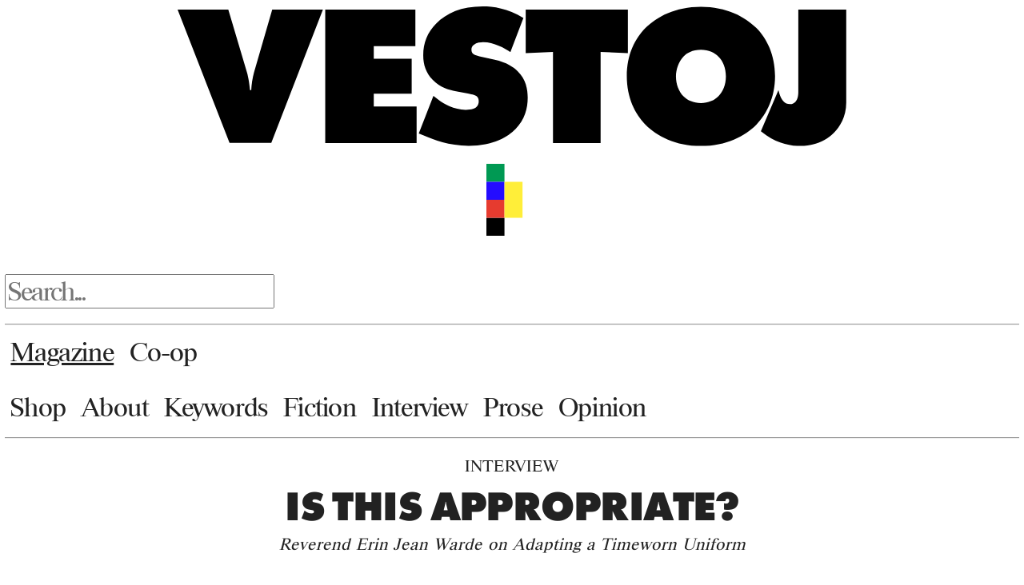

--- FILE ---
content_type: text/html; charset=UTF-8
request_url: https://vestoj.com/is-this-appropriate/
body_size: 17449
content:
<!DOCTYPE html>
<!--[if IE 7]>
<html class="ie ie7" lang="en-GB">
<![endif]-->
<!--[if IE 8]>
<html class="ie ie8" lang="en-GB">
<![endif]-->
<!--[if !(IE 7) & !(IE 8)]><!-->
<html lang="en-GB">
<!--<![endif]-->
<head>
	<meta charset="UTF-8">
	<meta name="viewport" content="width=device-width">
	<title>IS THIS APPROPRIATE? | Vestoj</title>
	<link rel="stylesheet" href="https://use.typekit.net/aso1nqk.css">
	<link rel="preconnect" href="https://fonts.googleapis.com">
	<link rel="preconnect" href="https://fonts.gstatic.com" crossorigin="">
	<link rel="stylesheet" type="text/css" href="https://vvy.f3e.myftpupload.com/wp-content/themes/new-vestoj-theme/MyFontsWebfontsKit.css">
	<link href="https://fonts.googleapis.com/css2?family=Cardo&amp;display=swap" rel="stylesheet">
	<link rel="profile" href="http://gmpg.org/xfn/11">
	<link rel="pingback" href="https://vestoj.com/xmlrpc.php">
	<link rel="shortcut icon" href="https://vestoj.com/wp-content/themes/new-vestoj-theme/favicon.ico?v=1" />
	<link rel="stylesheet" href="https://use.typekit.net/aso1nqk.css" />
	<!--[if lt IE 9]>
	<script src="https://vestoj.com/wp-content/themes/new-vestoj-theme/js/html5.js"></script>
	<![endif]-->
	<meta name='robots' content='noindex, nofollow' />
	<style>img:is([sizes="auto" i], [sizes^="auto," i]) { contain-intrinsic-size: 3000px 1500px }</style>
	<link rel="alternate" type="application/rss+xml" title="Vestoj &raquo; Feed" href="https://vestoj.com/feed/" />
<link rel="alternate" type="application/rss+xml" title="Vestoj &raquo; Comments Feed" href="https://vestoj.com/comments/feed/" />
<script type="text/javascript">
/* <![CDATA[ */
window._wpemojiSettings = {"baseUrl":"https:\/\/s.w.org\/images\/core\/emoji\/16.0.1\/72x72\/","ext":".png","svgUrl":"https:\/\/s.w.org\/images\/core\/emoji\/16.0.1\/svg\/","svgExt":".svg","source":{"concatemoji":"https:\/\/vestoj.com\/wp-includes\/js\/wp-emoji-release.min.js?ver=6.8.3"}};
/*! This file is auto-generated */
!function(s,n){var o,i,e;function c(e){try{var t={supportTests:e,timestamp:(new Date).valueOf()};sessionStorage.setItem(o,JSON.stringify(t))}catch(e){}}function p(e,t,n){e.clearRect(0,0,e.canvas.width,e.canvas.height),e.fillText(t,0,0);var t=new Uint32Array(e.getImageData(0,0,e.canvas.width,e.canvas.height).data),a=(e.clearRect(0,0,e.canvas.width,e.canvas.height),e.fillText(n,0,0),new Uint32Array(e.getImageData(0,0,e.canvas.width,e.canvas.height).data));return t.every(function(e,t){return e===a[t]})}function u(e,t){e.clearRect(0,0,e.canvas.width,e.canvas.height),e.fillText(t,0,0);for(var n=e.getImageData(16,16,1,1),a=0;a<n.data.length;a++)if(0!==n.data[a])return!1;return!0}function f(e,t,n,a){switch(t){case"flag":return n(e,"\ud83c\udff3\ufe0f\u200d\u26a7\ufe0f","\ud83c\udff3\ufe0f\u200b\u26a7\ufe0f")?!1:!n(e,"\ud83c\udde8\ud83c\uddf6","\ud83c\udde8\u200b\ud83c\uddf6")&&!n(e,"\ud83c\udff4\udb40\udc67\udb40\udc62\udb40\udc65\udb40\udc6e\udb40\udc67\udb40\udc7f","\ud83c\udff4\u200b\udb40\udc67\u200b\udb40\udc62\u200b\udb40\udc65\u200b\udb40\udc6e\u200b\udb40\udc67\u200b\udb40\udc7f");case"emoji":return!a(e,"\ud83e\udedf")}return!1}function g(e,t,n,a){var r="undefined"!=typeof WorkerGlobalScope&&self instanceof WorkerGlobalScope?new OffscreenCanvas(300,150):s.createElement("canvas"),o=r.getContext("2d",{willReadFrequently:!0}),i=(o.textBaseline="top",o.font="600 32px Arial",{});return e.forEach(function(e){i[e]=t(o,e,n,a)}),i}function t(e){var t=s.createElement("script");t.src=e,t.defer=!0,s.head.appendChild(t)}"undefined"!=typeof Promise&&(o="wpEmojiSettingsSupports",i=["flag","emoji"],n.supports={everything:!0,everythingExceptFlag:!0},e=new Promise(function(e){s.addEventListener("DOMContentLoaded",e,{once:!0})}),new Promise(function(t){var n=function(){try{var e=JSON.parse(sessionStorage.getItem(o));if("object"==typeof e&&"number"==typeof e.timestamp&&(new Date).valueOf()<e.timestamp+604800&&"object"==typeof e.supportTests)return e.supportTests}catch(e){}return null}();if(!n){if("undefined"!=typeof Worker&&"undefined"!=typeof OffscreenCanvas&&"undefined"!=typeof URL&&URL.createObjectURL&&"undefined"!=typeof Blob)try{var e="postMessage("+g.toString()+"("+[JSON.stringify(i),f.toString(),p.toString(),u.toString()].join(",")+"));",a=new Blob([e],{type:"text/javascript"}),r=new Worker(URL.createObjectURL(a),{name:"wpTestEmojiSupports"});return void(r.onmessage=function(e){c(n=e.data),r.terminate(),t(n)})}catch(e){}c(n=g(i,f,p,u))}t(n)}).then(function(e){for(var t in e)n.supports[t]=e[t],n.supports.everything=n.supports.everything&&n.supports[t],"flag"!==t&&(n.supports.everythingExceptFlag=n.supports.everythingExceptFlag&&n.supports[t]);n.supports.everythingExceptFlag=n.supports.everythingExceptFlag&&!n.supports.flag,n.DOMReady=!1,n.readyCallback=function(){n.DOMReady=!0}}).then(function(){return e}).then(function(){var e;n.supports.everything||(n.readyCallback(),(e=n.source||{}).concatemoji?t(e.concatemoji):e.wpemoji&&e.twemoji&&(t(e.twemoji),t(e.wpemoji)))}))}((window,document),window._wpemojiSettings);
/* ]]> */
</script>
<style id='wp-emoji-styles-inline-css' type='text/css'>

	img.wp-smiley, img.emoji {
		display: inline !important;
		border: none !important;
		box-shadow: none !important;
		height: 1em !important;
		width: 1em !important;
		margin: 0 0.07em !important;
		vertical-align: -0.1em !important;
		background: none !important;
		padding: 0 !important;
	}
</style>
<link rel='stylesheet' id='wp-block-library-css' href='https://vestoj.com/wp-includes/css/dist/block-library/style.min.css?ver=6.8.3' type='text/css' media='all' />
<style id='classic-theme-styles-inline-css' type='text/css'>
/*! This file is auto-generated */
.wp-block-button__link{color:#fff;background-color:#32373c;border-radius:9999px;box-shadow:none;text-decoration:none;padding:calc(.667em + 2px) calc(1.333em + 2px);font-size:1.125em}.wp-block-file__button{background:#32373c;color:#fff;text-decoration:none}
</style>
<style id='global-styles-inline-css' type='text/css'>
:root{--wp--preset--aspect-ratio--square: 1;--wp--preset--aspect-ratio--4-3: 4/3;--wp--preset--aspect-ratio--3-4: 3/4;--wp--preset--aspect-ratio--3-2: 3/2;--wp--preset--aspect-ratio--2-3: 2/3;--wp--preset--aspect-ratio--16-9: 16/9;--wp--preset--aspect-ratio--9-16: 9/16;--wp--preset--color--black: #000000;--wp--preset--color--cyan-bluish-gray: #abb8c3;--wp--preset--color--white: #ffffff;--wp--preset--color--pale-pink: #f78da7;--wp--preset--color--vivid-red: #cf2e2e;--wp--preset--color--luminous-vivid-orange: #ff6900;--wp--preset--color--luminous-vivid-amber: #fcb900;--wp--preset--color--light-green-cyan: #7bdcb5;--wp--preset--color--vivid-green-cyan: #00d084;--wp--preset--color--pale-cyan-blue: #8ed1fc;--wp--preset--color--vivid-cyan-blue: #0693e3;--wp--preset--color--vivid-purple: #9b51e0;--wp--preset--gradient--vivid-cyan-blue-to-vivid-purple: linear-gradient(135deg,rgba(6,147,227,1) 0%,rgb(155,81,224) 100%);--wp--preset--gradient--light-green-cyan-to-vivid-green-cyan: linear-gradient(135deg,rgb(122,220,180) 0%,rgb(0,208,130) 100%);--wp--preset--gradient--luminous-vivid-amber-to-luminous-vivid-orange: linear-gradient(135deg,rgba(252,185,0,1) 0%,rgba(255,105,0,1) 100%);--wp--preset--gradient--luminous-vivid-orange-to-vivid-red: linear-gradient(135deg,rgba(255,105,0,1) 0%,rgb(207,46,46) 100%);--wp--preset--gradient--very-light-gray-to-cyan-bluish-gray: linear-gradient(135deg,rgb(238,238,238) 0%,rgb(169,184,195) 100%);--wp--preset--gradient--cool-to-warm-spectrum: linear-gradient(135deg,rgb(74,234,220) 0%,rgb(151,120,209) 20%,rgb(207,42,186) 40%,rgb(238,44,130) 60%,rgb(251,105,98) 80%,rgb(254,248,76) 100%);--wp--preset--gradient--blush-light-purple: linear-gradient(135deg,rgb(255,206,236) 0%,rgb(152,150,240) 100%);--wp--preset--gradient--blush-bordeaux: linear-gradient(135deg,rgb(254,205,165) 0%,rgb(254,45,45) 50%,rgb(107,0,62) 100%);--wp--preset--gradient--luminous-dusk: linear-gradient(135deg,rgb(255,203,112) 0%,rgb(199,81,192) 50%,rgb(65,88,208) 100%);--wp--preset--gradient--pale-ocean: linear-gradient(135deg,rgb(255,245,203) 0%,rgb(182,227,212) 50%,rgb(51,167,181) 100%);--wp--preset--gradient--electric-grass: linear-gradient(135deg,rgb(202,248,128) 0%,rgb(113,206,126) 100%);--wp--preset--gradient--midnight: linear-gradient(135deg,rgb(2,3,129) 0%,rgb(40,116,252) 100%);--wp--preset--font-size--small: 13px;--wp--preset--font-size--medium: 20px;--wp--preset--font-size--large: 36px;--wp--preset--font-size--x-large: 42px;--wp--preset--spacing--20: 0.44rem;--wp--preset--spacing--30: 0.67rem;--wp--preset--spacing--40: 1rem;--wp--preset--spacing--50: 1.5rem;--wp--preset--spacing--60: 2.25rem;--wp--preset--spacing--70: 3.38rem;--wp--preset--spacing--80: 5.06rem;--wp--preset--shadow--natural: 6px 6px 9px rgba(0, 0, 0, 0.2);--wp--preset--shadow--deep: 12px 12px 50px rgba(0, 0, 0, 0.4);--wp--preset--shadow--sharp: 6px 6px 0px rgba(0, 0, 0, 0.2);--wp--preset--shadow--outlined: 6px 6px 0px -3px rgba(255, 255, 255, 1), 6px 6px rgba(0, 0, 0, 1);--wp--preset--shadow--crisp: 6px 6px 0px rgba(0, 0, 0, 1);}:where(.is-layout-flex){gap: 0.5em;}:where(.is-layout-grid){gap: 0.5em;}body .is-layout-flex{display: flex;}.is-layout-flex{flex-wrap: wrap;align-items: center;}.is-layout-flex > :is(*, div){margin: 0;}body .is-layout-grid{display: grid;}.is-layout-grid > :is(*, div){margin: 0;}:where(.wp-block-columns.is-layout-flex){gap: 2em;}:where(.wp-block-columns.is-layout-grid){gap: 2em;}:where(.wp-block-post-template.is-layout-flex){gap: 1.25em;}:where(.wp-block-post-template.is-layout-grid){gap: 1.25em;}.has-black-color{color: var(--wp--preset--color--black) !important;}.has-cyan-bluish-gray-color{color: var(--wp--preset--color--cyan-bluish-gray) !important;}.has-white-color{color: var(--wp--preset--color--white) !important;}.has-pale-pink-color{color: var(--wp--preset--color--pale-pink) !important;}.has-vivid-red-color{color: var(--wp--preset--color--vivid-red) !important;}.has-luminous-vivid-orange-color{color: var(--wp--preset--color--luminous-vivid-orange) !important;}.has-luminous-vivid-amber-color{color: var(--wp--preset--color--luminous-vivid-amber) !important;}.has-light-green-cyan-color{color: var(--wp--preset--color--light-green-cyan) !important;}.has-vivid-green-cyan-color{color: var(--wp--preset--color--vivid-green-cyan) !important;}.has-pale-cyan-blue-color{color: var(--wp--preset--color--pale-cyan-blue) !important;}.has-vivid-cyan-blue-color{color: var(--wp--preset--color--vivid-cyan-blue) !important;}.has-vivid-purple-color{color: var(--wp--preset--color--vivid-purple) !important;}.has-black-background-color{background-color: var(--wp--preset--color--black) !important;}.has-cyan-bluish-gray-background-color{background-color: var(--wp--preset--color--cyan-bluish-gray) !important;}.has-white-background-color{background-color: var(--wp--preset--color--white) !important;}.has-pale-pink-background-color{background-color: var(--wp--preset--color--pale-pink) !important;}.has-vivid-red-background-color{background-color: var(--wp--preset--color--vivid-red) !important;}.has-luminous-vivid-orange-background-color{background-color: var(--wp--preset--color--luminous-vivid-orange) !important;}.has-luminous-vivid-amber-background-color{background-color: var(--wp--preset--color--luminous-vivid-amber) !important;}.has-light-green-cyan-background-color{background-color: var(--wp--preset--color--light-green-cyan) !important;}.has-vivid-green-cyan-background-color{background-color: var(--wp--preset--color--vivid-green-cyan) !important;}.has-pale-cyan-blue-background-color{background-color: var(--wp--preset--color--pale-cyan-blue) !important;}.has-vivid-cyan-blue-background-color{background-color: var(--wp--preset--color--vivid-cyan-blue) !important;}.has-vivid-purple-background-color{background-color: var(--wp--preset--color--vivid-purple) !important;}.has-black-border-color{border-color: var(--wp--preset--color--black) !important;}.has-cyan-bluish-gray-border-color{border-color: var(--wp--preset--color--cyan-bluish-gray) !important;}.has-white-border-color{border-color: var(--wp--preset--color--white) !important;}.has-pale-pink-border-color{border-color: var(--wp--preset--color--pale-pink) !important;}.has-vivid-red-border-color{border-color: var(--wp--preset--color--vivid-red) !important;}.has-luminous-vivid-orange-border-color{border-color: var(--wp--preset--color--luminous-vivid-orange) !important;}.has-luminous-vivid-amber-border-color{border-color: var(--wp--preset--color--luminous-vivid-amber) !important;}.has-light-green-cyan-border-color{border-color: var(--wp--preset--color--light-green-cyan) !important;}.has-vivid-green-cyan-border-color{border-color: var(--wp--preset--color--vivid-green-cyan) !important;}.has-pale-cyan-blue-border-color{border-color: var(--wp--preset--color--pale-cyan-blue) !important;}.has-vivid-cyan-blue-border-color{border-color: var(--wp--preset--color--vivid-cyan-blue) !important;}.has-vivid-purple-border-color{border-color: var(--wp--preset--color--vivid-purple) !important;}.has-vivid-cyan-blue-to-vivid-purple-gradient-background{background: var(--wp--preset--gradient--vivid-cyan-blue-to-vivid-purple) !important;}.has-light-green-cyan-to-vivid-green-cyan-gradient-background{background: var(--wp--preset--gradient--light-green-cyan-to-vivid-green-cyan) !important;}.has-luminous-vivid-amber-to-luminous-vivid-orange-gradient-background{background: var(--wp--preset--gradient--luminous-vivid-amber-to-luminous-vivid-orange) !important;}.has-luminous-vivid-orange-to-vivid-red-gradient-background{background: var(--wp--preset--gradient--luminous-vivid-orange-to-vivid-red) !important;}.has-very-light-gray-to-cyan-bluish-gray-gradient-background{background: var(--wp--preset--gradient--very-light-gray-to-cyan-bluish-gray) !important;}.has-cool-to-warm-spectrum-gradient-background{background: var(--wp--preset--gradient--cool-to-warm-spectrum) !important;}.has-blush-light-purple-gradient-background{background: var(--wp--preset--gradient--blush-light-purple) !important;}.has-blush-bordeaux-gradient-background{background: var(--wp--preset--gradient--blush-bordeaux) !important;}.has-luminous-dusk-gradient-background{background: var(--wp--preset--gradient--luminous-dusk) !important;}.has-pale-ocean-gradient-background{background: var(--wp--preset--gradient--pale-ocean) !important;}.has-electric-grass-gradient-background{background: var(--wp--preset--gradient--electric-grass) !important;}.has-midnight-gradient-background{background: var(--wp--preset--gradient--midnight) !important;}.has-small-font-size{font-size: var(--wp--preset--font-size--small) !important;}.has-medium-font-size{font-size: var(--wp--preset--font-size--medium) !important;}.has-large-font-size{font-size: var(--wp--preset--font-size--large) !important;}.has-x-large-font-size{font-size: var(--wp--preset--font-size--x-large) !important;}
:where(.wp-block-post-template.is-layout-flex){gap: 1.25em;}:where(.wp-block-post-template.is-layout-grid){gap: 1.25em;}
:where(.wp-block-columns.is-layout-flex){gap: 2em;}:where(.wp-block-columns.is-layout-grid){gap: 2em;}
:root :where(.wp-block-pullquote){font-size: 1.5em;line-height: 1.6;}
</style>
<link rel='stylesheet' id='wp-components-css' href='https://vestoj.com/wp-includes/css/dist/components/style.min.css?ver=6.8.3' type='text/css' media='all' />
<link rel='stylesheet' id='godaddy-styles-css' href='https://vestoj.com/wp-content/mu-plugins/vendor/wpex/godaddy-launch/includes/Dependencies/GoDaddy/Styles/build/latest.css?ver=2.0.2' type='text/css' media='all' />
<link rel='stylesheet' id='app-css' href='https://vestoj.com/wp-content/themes/new-vestoj-theme/css/app.css?ver=6.8.3' type='text/css' media='all' />
<script type="text/javascript" src="https://vestoj.com/wp-includes/js/jquery/jquery.min.js?ver=3.7.1" id="jquery-core-js"></script>
<script type="text/javascript" src="https://vestoj.com/wp-includes/js/jquery/jquery-migrate.min.js?ver=3.4.1" id="jquery-migrate-js"></script>
<link rel="https://api.w.org/" href="https://vestoj.com/wp-json/" /><link rel="alternate" title="JSON" type="application/json" href="https://vestoj.com/wp-json/wp/v2/posts/7162" /><link rel="EditURI" type="application/rsd+xml" title="RSD" href="https://vestoj.com/xmlrpc.php?rsd" />
<link rel="canonical" href="https://vestoj.com/is-this-appropriate/" />
<link rel='shortlink' href='https://vestoj.com/?p=7162' />
<link rel="alternate" title="oEmbed (JSON)" type="application/json+oembed" href="https://vestoj.com/wp-json/oembed/1.0/embed?url=https%3A%2F%2Fvestoj.com%2Fis-this-appropriate%2F" />
<link rel="alternate" title="oEmbed (XML)" type="text/xml+oembed" href="https://vestoj.com/wp-json/oembed/1.0/embed?url=https%3A%2F%2Fvestoj.com%2Fis-this-appropriate%2F&#038;format=xml" />
</head>

<body class="wp-singular post-template-default single single-post postid-7162 single-format-standard wp-theme-new-vestoj-theme group-blog masthead-fixed full-width singular">
	<svg viewBox="0 -0.02 43.4 9.1" width="50%" height="50%" style="display: none">
	  <g id="vestoj-logo">
		<title>Vestoj</title>
		<path d="M0,.19H3.29l1.21,4.08c.1,.34,.17,.85,.2,1.16h.08c.01-.35,.08-.79,.18-1.16L6.14,.19h3.29l-3.35,8.67H3.37L0,.19Z"/>
		<path d="M9.58,8.87V.19h5.85V2.57h-2.7v.81h2.46v2.28h-2.46v.83h2.78v2.38h-5.93Z"/>
		<path d="M21.6,2.96c-.38-.26-1.07-.65-1.77-.65-.17,0-.43,.03-.6,.16-.12,.09-.16,.18-.16,.31,0,.18,.03,.35,.51,.45l1,.22c.77,.17,1.22,.48,1.48,.74,.55,.53,.66,1.2,.66,1.72,0,.74-.2,1.43-.78,2.04-.49,.51-1.43,1.1-3.05,1.1-1.33,0-2.21-.38-2.95-.68l-.29-.12,.95-2.44,.34,.26c.33,.25,.99,.64,1.75,.64,.43,0,.61-.1,.68-.16,.14-.12,.17-.26,.17-.39,0-.08-.01-.21-.1-.3-.1-.1-.27-.14-.6-.21l-.77-.14c-.49-.09-1.03-.25-1.51-.74-.44-.46-.62-.98-.62-1.6,0-.81,.27-1.5,.84-2.07,.66-.68,1.64-1.12,3.02-1.12,.69,0,1.59,.12,2.64,.75l-.84,2.21Z"/>
		<path d="M24.36,8.87V2.94l-1.77,.08V.19h6.63V3.02l-1.77-.08v5.93h-3.09Z"/>
		<path d="M37.56,7.67c-.74,.75-1.95,1.39-3.6,1.39s-2.86-.64-3.6-1.39c-.68-.69-1.21-1.75-1.21-3.15s.53-2.44,1.21-3.13c.74-.75,1.95-1.39,3.6-1.39s2.86,.64,3.6,1.39c.68,.69,1.21,1.75,1.21,3.13s-.53,2.46-1.21,3.15Zm-4.73-4.43c-.31,.33-.49,.83-.49,1.3,0,.49,.18,.98,.49,1.29,.26,.26,.65,.44,1.13,.44s.87-.18,1.13-.44c.29-.29,.49-.74,.49-1.29s-.18-1-.49-1.3c-.23-.23-.61-.44-1.13-.44-.56,0-.92,.22-1.13,.44Z"/>
		<path d="M40.3,.19h3.09V6.24c0,.95-.44,1.59-.78,1.94-.57,.6-1.37,.88-2.17,.88-.6,0-1.43-.13-2.24-.7l-.35-.25,1.14-2.68,.06,.22c.05,.18,.17,.43,.29,.53,.09,.09,.22,.16,.4,.16,.16,0,.27-.05,.36-.16,.17-.19,.18-.51,.18-.64V.19Z"/>
	  </g>
	</svg>
<div id="page" class="hfeed site">

	<header id="masthead" class="site-header" role="banner">
		<div class="header-main">
			<div class="site-title">
				<a href="https://vestoj.com/" rel="home">
					<span class="text">Vestoj</span>
					<svg viewBox="0 -0.02 43.4 9.1" width="50%" height="50%">
	  					<g id="vestoj-logo">
							<title>Vestoj</title>
							<path d="M0,.19H3.29l1.21,4.08c.1,.34,.17,.85,.2,1.16h.08c.01-.35,.08-.79,.18-1.16L6.14,.19h3.29l-3.35,8.67H3.37L0,.19Z"/>
							<path d="M9.58,8.87V.19h5.85V2.57h-2.7v.81h2.46v2.28h-2.46v.83h2.78v2.38h-5.93Z"/>
							<path d="M21.6,2.96c-.38-.26-1.07-.65-1.77-.65-.17,0-.43,.03-.6,.16-.12,.09-.16,.18-.16,.31,0,.18,.03,.35,.51,.45l1,.22c.77,.17,1.22,.48,1.48,.74,.55,.53,.66,1.2,.66,1.72,0,.74-.2,1.43-.78,2.04-.49,.51-1.43,1.1-3.05,1.1-1.33,0-2.21-.38-2.95-.68l-.29-.12,.95-2.44,.34,.26c.33,.25,.99,.64,1.75,.64,.43,0,.61-.1,.68-.16,.14-.12,.17-.26,.17-.39,0-.08-.01-.21-.1-.3-.1-.1-.27-.14-.6-.21l-.77-.14c-.49-.09-1.03-.25-1.51-.74-.44-.46-.62-.98-.62-1.6,0-.81,.27-1.5,.84-2.07,.66-.68,1.64-1.12,3.02-1.12,.69,0,1.59,.12,2.64,.75l-.84,2.21Z"/>
							<path d="M24.36,8.87V2.94l-1.77,.08V.19h6.63V3.02l-1.77-.08v5.93h-3.09Z"/>
							<path d="M37.56,7.67c-.74,.75-1.95,1.39-3.6,1.39s-2.86-.64-3.6-1.39c-.68-.69-1.21-1.75-1.21-3.15s.53-2.44,1.21-3.13c.74-.75,1.95-1.39,3.6-1.39s2.86,.64,3.6,1.39c.68,.69,1.21,1.75,1.21,3.13s-.53,2.46-1.21,3.15Zm-4.73-4.43c-.31,.33-.49,.83-.49,1.3,0,.49,.18,.98,.49,1.29,.26,.26,.65,.44,1.13,.44s.87-.18,1.13-.44c.29-.29,.49-.74,.49-1.29s-.18-1-.49-1.3c-.23-.23-.61-.44-1.13-.44-.56,0-.92,.22-1.13,.44Z"/>
							<path d="M40.3,.19h3.09V6.24c0,.95-.44,1.59-.78,1.94-.57,.6-1.37,.88-2.17,.88-.6,0-1.43-.13-2.24-.7l-.35-.25,1.14-2.68,.06,.22c.05,.18,.17,.43,.29,.53,.09,.09,.22,.16,.4,.16,.16,0,.27-.05,.36-.16,.17-.19,.18-.51,.18-.64V.19Z"/>
	  					</g>
					</svg>
				</a>
            </div>
			
			
			
			
			
			<p class="site-tag-line"></p>
			
			


			

			<div class="site-title-graphic">
                <svg id="sub-logo" viewBox="0 0 153.35 216.49" width="5%" height="5%">
				    <g id="colourboxes">
			    		 <defs><style>.d{fill:#240cff;}.e{fill:#009953;}.f{fill:#ffee39;}.g{fill:#e63b2f;}</style></defs>
		    			 <g id="a"/>
	    			     <g id="b">
    					     <g id="c">
				            	 <g>
                                     <rect class="e" width="54.12" height="54.12"/>
			    					 <rect class="d" y="54.12" width="54.12" height="54.12"/>
		    						 <rect y="162.37" width="54.12" height="54.12"/>
								     <rect class="g" y="108.24" width="54.12" height="54.12"/>
							    	 <rect class="f" x="54.12" y="54.12" width="54.12" height="108.29"/>
							    </g>
						    </g>
					    </g>
                    </g>
				</svg>
            </div>








            <div class="hd-search">
				<form role="search" method="get" id="searchform" action="https://vestoj.com/">
    <div><label class="screen-reader-text" for="s">Search for:</label>
        <input type="text" value="" name="s" id="s" placeholder="Search..." />
        <input type="submit" id="searchsubmit" value="search" />
    </div>
</form>

            </div>
			<div>
			  <hr class="my-hr">
            </div>
		    <div>
			  <nav id="primary-navigation" class="site-navigation primary-navigation" role="navigation">
			    <button class="menu-toggle">Primary Menu</button>
			    <a class="screen-reader-text skip-link" href="#content">Skip to content</a>
			    <div class="menu-super-primary-menu-container"><ul id="menu-super-primary-menu" class="nav-menu"><li id="menu-item-10881" class="underline-me menu-item menu-item-type-custom menu-item-object-custom menu-item-home menu-item-10881"><a href="https://vestoj.com/">Magazine</a></li>
<li id="menu-item-10880" class="menu-item menu-item-type-post_type menu-item-object-page menu-item-10880"><a href="https://vestoj.com/co-op/">Co-op</a></li>
</ul></div>              </nav><br />
            </div>
			<div>
			  <nav id="primary-navigation" class="site-navigation primary-navigation" role="navigation">
				<button class="menu-toggle">Primary Menu</button>
				<a class="screen-reader-text skip-link" href="#content">Skip to content</a>
				<div class="menu-top-menu-container"><ul id="menu-top-menu" class="nav-menu"><li id="menu-item-10872" class="menu-item menu-item-type-post_type menu-item-object-page menu-item-10872"><a href="https://vestoj.com/buy/">Shop</a></li>
<li id="menu-item-10875" class="menu-item menu-item-type-post_type menu-item-object-page menu-item-10875"><a href="https://vestoj.com/about/">About</a></li>
<li id="menu-item-3854" class="menu-item menu-item-type-post_type menu-item-object-page menu-item-3854"><a href="https://vestoj.com/keywords/">Keywords</a></li>
<li id="menu-item-3417" class="menu-item menu-item-type-taxonomy menu-item-object-category menu-item-3417"><a href="https://vestoj.com/category/fiction/">Fiction</a></li>
<li id="menu-item-3418" class="menu-item menu-item-type-taxonomy menu-item-object-category current-post-ancestor current-menu-parent current-post-parent menu-item-3418"><a href="https://vestoj.com/category/interview/">Interview</a></li>
<li id="menu-item-3419" class="menu-item menu-item-type-taxonomy menu-item-object-category menu-item-3419"><a href="https://vestoj.com/category/non-fiction/">Prose</a></li>
<li id="menu-item-3420" class="menu-item menu-item-type-taxonomy menu-item-object-category menu-item-3420"><a href="https://vestoj.com/category/opinion/">Opinion</a></li>
</ul></div>			  </nav>
            </div>
			<div>
			  <hr>
            </div>
		</div>

	</header><!-- #masthead -->

	<div id="main" class="site-main">

  <div id="primary" class="content-area">
    <div id="content" class="site-content" role="main">
      
<article id="post-7162" class="hentry-full post-7162 post type-post status-publish format-standard has-post-thumbnail hentry category-interview tag-active-stance-against-stuffiness tag-is-this-inappropriate tag-modesty-dress tag-the-spiritual-realm tag-uniforms">

  <header class="entry-header">

    <p class="entry-category"><a href="https://vestoj.com/category/interview/" rel="category tag">Interview</a></p>

    <h1 class="entry-title">
      IS THIS APPROPRIATE?    </h1>

    <p class="entry-sub-title">
      Reverend Erin Jean Warde on Adapting a Timeworn Uniform    </p>

    <div class="entry-meta">
      <p class="entry-date"><a href="https://vestoj.com/is-this-appropriate/" rel="bookmark"><time class="entry-date" datetime="2016-10-17T16:30:33+00:00">October 17, 2016</time></a></p> <p class="byline">By <span class="author vcard"><a class="url fn n" href="https://vestoj.com/author/olivia-aylmer/" rel="author">Olivia Aylmer</a></span></p>          </div><!-- .entry-meta -->

    <div class="entry-tags"><span class="tag-title">Keywords:</span> <a href="https://vestoj.com/tag/active-stance-against-stuffiness/" rel="tag">Active Stance Against Stuffiness</a>, <a href="https://vestoj.com/tag/is-this-inappropriate/" rel="tag">Is This Inappropriate?</a>, <a href="https://vestoj.com/tag/modesty-dress/" rel="tag">Modesty &amp; Dress</a>, <a href="https://vestoj.com/tag/the-spiritual-realm/" rel="tag">The spiritual realm</a>, <a href="https://vestoj.com/tag/uniforms/" rel="tag">Uniforms</a></div>  </header><!-- .entry-header -->

    <div class="entry-content">
    <p><i><span style="font-weight: 400;">FIFTY YEARS AGO, THE idea of ordaining women as priests within the Episcopalian church struck many as all but unthinkable. Today, nearly forty-two years since the first ordinations of women – eleven in Philadelphia in July 1974 and four the following year in Washington D.C.<sup id="rf1-7162"><a href="#fn1-7162" title="&lt;/span&gt;&lt;span style=&quot;font-weight: 400;&quot;&gt;B &lt;/span&gt;&lt;span style=&quot;font-weight: 400;&quot;&gt;Tammeus, ‘Episcopal church celebrates 40 years of women in the priesthood.’ &lt;/span&gt;&lt;i&gt;&lt;span style=&quot;font-weight: 400;&quot;&gt;National Catholic Reporter,&lt;/span&gt;&lt;/i&gt;&lt;span style=&quot;font-weight: 400;&quot;&gt; 28 July 2014 https://www.ncronline.org/news/faith-parish/episcopal-church-celebrates-40-years-women-priesthood" rel="footnote">1</a></sup></span><em><span style="font-weight: 400;"> – the next significant obstacle for some female priests stretches beyond the structural fabric of the church. For women like the Reverend Erin Jean Warde, who currently serves as Associate Rector for Christian Formation at the Episcopal Church of the Transfiguration in Dallas, Texas, it also lies in the subtleties of her work wardrobe.</span></em></i></p>
<p><i><span style="font-weight: 400;">Following their delayed admittance into the church in a leadership capacity, female priests inherited a relatively masculine-looking uniform – one that offers little variation where body types and sartorial taste are concerned. Upon their ordination, women in Warde’s position must adopt a standard code of dress. When leading services, clergy members don more formal, distinctive garments known as </span><span style="font-weight: 400;">vestments</span><em><span style="font-weight: 400;"> alongside their ankle-length, long-sleeved robes, which oftentimes reflect the liturgical colour of the day or season of the religious celebration. Outside of church services, clergy people wear what they call clericals – essentially, their ‘street clothes.’ Along with a detachable white clerical collar, a black shirt, pants or a conservative pencil skirt for women are generally acceptable; these modest, non-distracting garments turn the focus away from materialism, thereby illustrating the wearer’s commitment to serving God and their communities as selflessly as possible, even in quotidian life. </span></em></i></p>
<p><i><span style="font-weight: 400;">Twenty-nine-year-old</span><span style="font-weight: 400;"> Rev. Warde has chosen to take an active stance against the stuffiness she saw in most clericals on offer. Instead of succumbing to years of dreary, ill-fitting garments for the sake of fitting in, Rev. Warde aims to modernise her wardrobe through a mix of DIY-alterations, thrift store hunting, and subtle – if liturgically appropriate – colour accents. In the process, she’s proved that dressing with a sense of moral responsibility and religious devotion need not imply a lack of style. </span></i></p>
<p><em><span style="font-weight: 400;">Rev. Warde has not been alone in this effort. Across the pond, </span><span style="font-weight: 400;">Rev. Sandra Sykes, her friend Mandy Strevens and their daughters Sarah and Melissa founded what is thought to be </span><a href="mailto:http://www.telegraph.co.uk/news/2016/05/21/clergy-couture-range-launched-for-fashion-conscious-female-pries/"><span style="font-weight: 400;">Britain’s first retailer for ‘clergy couture.’</span></a><span style="font-weight: 400;"> Rev. Sykes, an Anglican curate, points out, ‘So often all you can find is badly adapted shirts and women have been in the ministry for over twenty-five years. It almost seems like we are hidden as women rather than being celebrated…There&#8217;s a deeper theological thing to this. Women need to be recognised fully as women in ministry.’<sup id="rf2-7162"><a href="#fn2-7162" title="J Bingham, ‘“Clergy couture” range launched for fashion-conscious female priests.’ &lt;i&gt;&lt;span style=&quot;font-weight: 400;&quot;&gt;The Telegraph&lt;/span&gt;&lt;/i&gt;&lt;span style=&quot;font-weight: 400;&quot;&gt;, 21 May 2016 http://www.telegraph.co.uk/news/2016/05/21/clergy-couture-range-launched-for-fashion-conscious-female-pries/" rel="footnote">2</a></sup> </span></span></em></p>
<p><i><span style="font-weight: 400;">As Rev. Warde tells it, the decision-making process required of dressing for work and leisure as a woman of faith occasionally feels like a curse – but she’s warming up to the idea that it might just be a daily blessing in disguise. </span></i></p>
<figure id="attachment_7193"  class="wp-caption alignnone"><a href="https://vestoj.com/wp-content/uploads/2016/10/Matisse-Vestments-2.jpg"><img fetchpriority="high" decoding="async" class="size-full wp-image-7193" src="https://vestoj.com/wp-content/uploads/2016/10/Matisse-Vestments-2.jpg" alt="Catholic vestments designed by Henri Matisse for the Chapel of the Rosary of the Dominicans at Vence, France, in the early 1950s. The bright colors are in keeping with Matisse's oeuvre — and the church's liturgical seasons." width="1150" height="750" srcset="https://vestoj.com/wp-content/uploads/2016/10/Matisse-Vestments-2.jpg 1150w, https://vestoj.com/wp-content/uploads/2016/10/Matisse-Vestments-2-300x196.jpg 300w, https://vestoj.com/wp-content/uploads/2016/10/Matisse-Vestments-2-1024x668.jpg 1024w, https://vestoj.com/wp-content/uploads/2016/10/Matisse-Vestments-2-380x248.jpg 380w, https://vestoj.com/wp-content/uploads/2016/10/Matisse-Vestments-2-200x130.jpg 200w" sizes="(max-width: 1150px) 100vw, 1150px" /></a><figcaption class="wp-caption-text">Catholic vestments designed by Henri Matisse for the Chapel of the Rosary of the Dominicans at Vence, France, in the early 1950s. The bright colors are in keeping with Matisse&#8217;s oeuvre — and the church&#8217;s liturgical seasons.</figcaption></figure>
<p><span style="font-weight: 400;">I love fashion generally – I&#8217;ve always loved it. On my Sabbath, I read </span><i><span style="font-weight: 400;">InStyle</span></i><span style="font-weight: 400;"> sometimes. I mean, I read the Bible as well, but I do love a good </span><i><span style="font-weight: 400;">InStyle</span></i><span style="font-weight: 400;">. I follow </span><i><span style="font-weight: 400;">Project Runway </span></i><span style="font-weight: 400;">and I love </span><i><span style="font-weight: 400;">What Not to Wear</span></i><span style="font-weight: 400;"> and all those sorts of things. I already had this teenage interest in fashion. Then I realised I would be given my work uniform, and my work uniform has a lot behind it – it carries a lot of weight when you walk into a room. That can either be a really good thing or it can be a really challenging thing. </span></p>
<p><span style="font-weight: 400;">I was trying to figure out what it was going to carry when I wore it and what it was going to say when I walked into a room – I think that matters. I kept looking at these [catalogue] pictures, and there was nothing wrong with them, but I just realised that I couldn&#8217;t imagine ever putting that [uniform] on and feeling beautiful. I don&#8217;t think that the priesthood requires that we trade feeling beautiful in order to serve God. Full disclaimer: I will say that my relationship to my own body has been a rollercoaster of just figuring out how to love the skin I&#8217;m in in the first place, much less adding a collar to it. I wanted to figure out how I could do this thing that I feel like God asked me to do with my life and that I want to very joyously do, but also hold up this interior feeling of beauty. I didn’t want to lose that feeling of beauty – a beauty that I believe God gave me – just because no one decided to give the girl in the catalogue a belt. I also saw all these ways that the clerical uniform could have been better. I just thought, it doesn&#8217;t have to be this way</span><span style="font-weight: 400;">.</span></p>
<p><span style="font-weight: 400;">It’s typical to wear a black clerical shirt, some form of pants or a pencil skirt, maybe a blazer over it and heels. That to me would be the expected outfit to wear. And there&#8217;s nothing wrong with that – there are some people who make that exact wardrobe look amazing. But my body isn&#8217;t such that that actually looks good on me; it looks like I&#8217;m dressed up in my mom&#8217;s clothes when I wear an outfit like that. I&#8217;m 4&#8217;11&#8221; and curvy, so my figure doesn&#8217;t lend itself toward some of those lines that are a little bit more common … It wouldn’t surprise you that the priesthood – a male-dominated workforce – would have a more expected, masculine dress profile. But I don&#8217;t fall into that profile, so I&#8217;ve had to figure out how to wear clothes that I think flatter my body in an appropriate way, while also wearing this collar. </span></p>
<p><span style="font-weight: 400;">I&#8217;ll go to a boutique and find a black dress with scalloped edges on the bottom and on the sleeve, and I just put that over the collar. They have this thing called a ‘janie’ – it&#8217;s basically a ‘dickey,’ but it&#8217;s a ‘janie’ for women – and it hooks down right under your bra basically, and you can connect your collar to it. You would typically wear your undergarment, your janie, and something over it as long as it covers the janie. I take dresses from boutiques – like maybe a houndstooth dress, but it&#8217;s black-and-white – and I throw that over the janie and go. But that would not necessarily be something that most people have seen with a collar </span><span style="font-weight: 400;">attached to it. </span><span style="font-weight: 400;">The typical colour for clergy wear is black, but if you go to Women Spirit or Almy – companies that make clergy attire – you’ll see that now you can get clericals in myriad colours.</span></p>
<p><span style="font-weight: 400;">For my first ordination, I went to a Goodwill in Austin, Texas, and found this black, button-up shirt-dress. It was really cute and it was the appropriate length and everything; hitting right at or just above the knee is best. Why do I care about the length? I think when you meet with the priest, the greatest presence you should feel in the room is the presence of God. Sure, I want to teach and preach from a place of confidence that is sometimes enhanced by my clothing: but the thing of the greatest importance to me is that the people I care for feel God&#8217;s presence. I don&#8217;t want a hemline to distract from that. I&#8217;d rather break every fashion rule in the book than challenge that. </span></p>
<p><span style="font-weight: 400;">One of my seminary classmates was a former tailor and she was about to get ordained as well, and I said, ‘Would you mind tailoring this for me?’ She tailored it, so I wore the black dress, leggings and black wedges. The colour for an ordination is red, so I put on a red scarf; I thought it would be appropriate for the liturgical season, but I also thought it would be fun and offer some colour. I have a red pair of cowboy boots and since I&#8217;m a priest in Texas I always wear them on Pentecost. </span><span style="font-weight: 400;">The only reason I can even remember what I was wearing is because I did get some comments, but they were all positive. People were commenting on how they&#8217;d never seen such a fashionable priest.</span></p>
<figure id="attachment_7178"  class="wp-caption aligncenter"><a href="https://vestoj.com/wp-content/uploads/2016/10/50c9580667a665f93e17ea0657ad2e6e-1.jpg"><img decoding="async" class="wp-image-7178 size-full" src="https://vestoj.com/wp-content/uploads/2016/10/50c9580667a665f93e17ea0657ad2e6e-1.jpg" alt="50c9580667a665f93e17ea0657ad2e6e (1)" width="736" height="498" srcset="https://vestoj.com/wp-content/uploads/2016/10/50c9580667a665f93e17ea0657ad2e6e-1.jpg 736w, https://vestoj.com/wp-content/uploads/2016/10/50c9580667a665f93e17ea0657ad2e6e-1-300x203.jpg 300w, https://vestoj.com/wp-content/uploads/2016/10/50c9580667a665f93e17ea0657ad2e6e-1-380x257.jpg 380w, https://vestoj.com/wp-content/uploads/2016/10/50c9580667a665f93e17ea0657ad2e6e-1-200x135.jpg 200w" sizes="(max-width: 736px) 100vw, 736px" /></a><figcaption class="wp-caption-text">Catholic vestments designed by Henri Matisse for the Chapel of the Rosary of the Dominicans at Vence, France</figcaption></figure>
<p><span style="font-weight: 400;">That said, I was serving in a diocese when I was ordained a priest that considered white to be the appropriate colour for the vestments for ordinations, which was new to me, but I went with it. White is how we recognise the majesty of resurrection: it’s how we celebrate All Saints, Easter, baptism Sundays, and funerals, because white celebrates the resurrection of Christ and how we share in that via our own resurrecting acts and our final resurrection in death.  Ordination could also be seen as a resurrecting act, because we take on a new way of life with new vows, new beauties, new challenges and new eternal joys. My colours change based on context.</span></p>
<p><span style="font-weight: 400;">The ironic thing about the clerical uniform is that one of the early significances of it was to make a clergy person be in the background. It was worn as an act of humility, so they wouldn&#8217;t be flamboyant; they wouldn&#8217;t be outwardly dressed in a way that would call attention to themselves. It’s ironic in a postmodern world, because I can&#8217;t walk into any place in a collar and not have a million people staring at me, like, ‘What on earth? Did a priest just walk into this coffee shop? And she&#8217;s also a woman? I don&#8217;t know what to do with that right now.’ That&#8217;s a whole other layer. The fashion aspect is constantly also being confronted with the reality that there are people who believe that women should not be ordained. And I have a physical manifestation of my ordination that goes with me when I walk into those places – that&#8217;s another challenge that just comes with it. Now the joy of it is that you also end up having conversations that you otherwise wouldn&#8217;t have had. People can see your collar and sometimes they have needed a sign for years that they could talk to someone, that they could have a prayer – you walk in, and you&#8217;re just trying to get your groceries, but they see this opportunity and there&#8217;s a really holy moment that is offered to me because of the fact that they can see on my neck an opportunity for a prayer or maybe hope or someone that they can trust. </span></p>
<p><span style="font-weight: 400;">As far as negative feedback I’ve received, I think that every good has a shadow side. And the shadow side of adding fashion as a thing that I&#8217;m thinking about in my ministry is the idea that it might become self-centred – that putting on this collar might be about me. And to some degree, yes, by adding aspects of my personality to it, it </span><i><span style="font-weight: 400;">is </span></i><span style="font-weight: 400;">becoming about me. But my belief around that is that I&#8217;m not trying to take God out of it. God is the focus of my life and I want my life to be a ministry to God – I just think that God called me, Erin Jean Warde, to be a priest. And so I&#8217;m going to bring who God created me to be into that ministry. I think I want to honour the worry – that it then becomes self-centred and it&#8217;s no longer about God, it&#8217;s about you and your ego, and all of that Freudian, terrible stuff that we don&#8217;t want to show up in our priesthood – but at the same time, I think it&#8217;s okay to say, ‘I want to feel good about myself. I want to feel beautiful, because I believe that God desires that I would feel beautiful.’ That&#8217;s part of this abundant life that I believe the ministry is calling me into. </span></p>
<p><span style="font-weight: 400;">If you know me personally, you know that I am comedic, I am extroverted, and I think that laughter is the best accessory to any outfit. But I&#8217;m also outspoken and I like to talk and I&#8217;m curious, so for me, I wanted those parts of my personality to be reflected in my fashion, even from before I was a priest. </span><span style="font-weight: 400;">There is a connection for me between when I look my best and I feel like I look my best, in being able to more confidently walk into a room that might otherwise be intimidating. The life of being a priest, at least in my setting, involves standing in front of a lot of people. And it&#8217;s not necessarily four hundred people, but it&#8217;s a congregation of people. I think for me, it&#8217;s not so much appearance for the sake of anyone else, but I want to be able to feel self-confident, because that’s when I believe I do my best – for God and for the church.</span></p>
<p>My exploration is wrapped up in the fact that I am a very feminine person. I have really long hair, and I like to curl it, and I like red lipstick and I just went to a gala at my church in a black midi-dress with my collar and my red heels and a red lip. And it was fantastic. I loved every minute of it. That&#8217;s who I am. If you didn&#8217;t put me in a career where I would wear a collar, I would wear the same thing. It just wouldn&#8217;t have a collar on it. As I get older, and as I go through this journey of self-exploration, I&#8217;m just trying to figure out how to be the same person in every room I stand in.</p>
<p><em>Rev. Erin Jean Warde is the Associate Rector for Christian Formation at the Episcopal Church of the Transfiguration in Dallas, Texas.</em></p>
<p><i><span style="font-weight: 400;">Olivia Aylmer is a New York-based writer, editor and graduate of Barnard College at Columbia University.</span></i></p>
<hr class="footnotes"><ol class="footnotes" style="list-style-type:decimal"><li id="fn1-7162"><p ></span><span style="font-weight: 400">B </span><span style="font-weight: 400">Tammeus, ‘Episcopal church celebrates 40 years of women in the priesthood.’ </span><i><span style="font-weight: 400">National Catholic Reporter,</span></i><span style="font-weight: 400"> 28 July 2014 https://www.ncronline.org/news/faith-parish/episcopal-church-celebrates-40-years-women-priesthood&nbsp;<a href="#rf1-7162" class="backlink" title="Return to footnote 1.">&#8617;</a></p></li><li id="fn2-7162"><p >J Bingham, ‘“Clergy couture” range launched for fashion-conscious female priests.’ <i><span style="font-weight: 400">The Telegraph</span></i><span style="font-weight: 400">, 21 May 2016 http://www.telegraph.co.uk/news/2016/05/21/clergy-couture-range-launched-for-fashion-conscious-female-pries/&nbsp;<a href="#rf2-7162" class="backlink" title="Return to footnote 2.">&#8617;</a></p></li></ol>  </div><!-- .entry-content -->
  
</article><!-- #post-## -->


      <p class="author-link">
        <a href="https://vestoj.com/author/olivia-aylmer/">Read other articles by Olivia Aylmer</a>
      </p>
    </div><!-- #content -->
  </div><!-- #primary -->
  
<hr>

    <footer class="entry-footer">
    
    <div id="article-footer" class="related-posts-footer">
      <div id="related-posts" class="footer-content">
        
<h2>Related Posts</h2>
<article id="post-9736" class="hentry-excerpt excerpt-small post-9736 post type-post status-publish format-standard has-post-thumbnail hentry category-opinion tag-american-institutions tag-heritage-status tag-multinational-corporations tag-plantocratic-wealth tag-prep tag-ready-mades tag-uniforms">

  <header class="entry-header">

  
  <a href="https://vestoj.com/how-brooks-brothers-once-clothed-slaves/" rel="bookmark">
    <img src="https://vestoj.com/wp-content/uploads/2018/07/2013.0138_tag_web-1.jpg" alt="A Stain on an All-American Brand">
  </a>

  <p class="entry-category"><a href="https://vestoj.com/category/opinion/" rel="category tag">Opinion</a></p>

  <h1 class="entry-title">
    <a href="https://vestoj.com/how-brooks-brothers-once-clothed-slaves/" rel="bookmark">
      A Stain on an All-American Brand    </a>
  </h1>

  <p class="entry-sub-title">
    <a href="https://vestoj.com/how-brooks-brothers-once-clothed-slaves/" rel="bookmark">
      How Brooks Brothers Once Clothed Slaves    </a>
  </p>

  <div class="entry-meta">
    <p class="entry-date"><a href="https://vestoj.com/how-brooks-brothers-once-clothed-slaves/" rel="bookmark"><time class="entry-date" datetime="2021-10-11T02:53:28+00:00">October 11, 2021</time></a></p> <p class="byline">By <span class="author vcard"><a class="url fn n" href="https://vestoj.com/author/jonathan-michael-square/" rel="author">Dr Jonathan Michael Square</a></span></p>      </div><!-- .entry-meta -->

  
  </header><!-- .entry-header -->

  <div class="entry-summary">
    What lesson are we to take from this evidence of profiteering from human servitude in the foundational years of Brooks...    <p class="read-more">
      <a href="https://vestoj.com/how-brooks-brothers-once-clothed-slaves/" rel="bookmark">[READ MORE]</a>
    </p>
  </div><!-- .entry-summary -->

  
</article><!-- #post-## -->



<article id="post-7264" class="hentry-excerpt excerpt-small post-7264 post type-post status-publish format-standard has-post-thumbnail hentry category-non-fiction tag-bathing-suit-international-relations tag-burkini tag-islamic-dress tag-media-sensations tag-modesty-dress tag-swimsuit tag-the-private-body">

  <header class="entry-header">

  
  <a href="https://vestoj.com/covering-women-on-the-beach/" rel="bookmark">
    <img src="https://vestoj.com/wp-content/uploads/2016/11/Robert_Rauschenberg2.jpg" alt="Covering Women on the Beach">
  </a>

  <p class="entry-category"><a href="https://vestoj.com/category/non-fiction/" rel="category tag">Prose</a></p>

  <h1 class="entry-title">
    <a href="https://vestoj.com/covering-women-on-the-beach/" rel="bookmark">
      Covering Women on the Beach    </a>
  </h1>

  <p class="entry-sub-title">
    <a href="https://vestoj.com/covering-women-on-the-beach/" rel="bookmark">
      A History of the Burkini’s Turbulent Decade in the Sun    </a>
  </p>

  <div class="entry-meta">
    <p class="entry-date"><a href="https://vestoj.com/covering-women-on-the-beach/" rel="bookmark"><time class="entry-date" datetime="2016-11-11T18:39:41+00:00">November 11, 2016</time></a></p> <p class="byline">By <span class="author vcard"><a class="url fn n" href="https://vestoj.com/author/shanon-fitzpatrick/" rel="author">Dr Shanon Fitzpatrick</a></span></p>      </div><!-- .entry-meta -->

  
  </header><!-- .entry-header -->

  <div class="entry-summary">
    When the burkini appeared in the news a decade ago, it carried with it a dense web of historical associations,...    <p class="read-more">
      <a href="https://vestoj.com/covering-women-on-the-beach/" rel="bookmark">[READ MORE]</a>
    </p>
  </div><!-- .entry-summary -->

  
</article><!-- #post-## -->



<article id="post-8502" class="hentry-excerpt excerpt-small post-8502 post type-post status-publish format-standard has-post-thumbnail hentry category-interview tag-ego-projecting-robes tag-jack-in-the-green tag-on-magic tag-ritual-spectacle tag-skyclad tag-the-spiritual-realm">

  <header class="entry-header">

  
  <a href="https://vestoj.com/dressing-for-magic/" rel="bookmark">
    <img src="https://vestoj.com/wp-content/uploads/2017/09/FOLKLORE013.jpg" alt="Dressing For Magic">
  </a>

  <p class="entry-category"><a href="https://vestoj.com/category/interview/" rel="category tag">Interview</a></p>

  <h1 class="entry-title">
    <a href="https://vestoj.com/dressing-for-magic/" rel="bookmark">
      Dressing For Magic    </a>
  </h1>

  <p class="entry-sub-title">
    <a href="https://vestoj.com/dressing-for-magic/" rel="bookmark">
      On the Transformative Quality of Ritual Dress    </a>
  </p>

  <div class="entry-meta">
    <p class="entry-date"><a href="https://vestoj.com/dressing-for-magic/" rel="bookmark"><time class="entry-date" datetime="2017-09-27T04:02:07+00:00">September 27, 2017</time></a></p> <p class="byline">By <span class="author vcard"><a class="url fn n" href="https://vestoj.com/author/simon-costin/" rel="author">Simon Costin</a></span></p>        <p class="entry-image-contributor">
      Photographs by Henry Bourne    </p>
      </div><!-- .entry-meta -->

  
  </header><!-- .entry-header -->

  <div class="entry-summary">
    Conversations on the Transformative Quality of Ritual Dress 'Within the context of a public event, clothes help to endow the...    <p class="read-more">
      <a href="https://vestoj.com/dressing-for-magic/" rel="bookmark">[READ MORE]</a>
    </p>
  </div><!-- .entry-summary -->

  
</article><!-- #post-## -->



<article id="post-7829" class="hentry-excerpt excerpt-small post-7829 post type-post status-publish format-standard has-post-thumbnail hentry category-opinion tag-capsule-wardrobes tag-gender tag-marie-kondo tag-minimalism tag-pricey-asceticism tag-the-proverbial-dress-that-costs-the-same-as-a-latte tag-the-shame-of-consumption tag-uniforms">

  <header class="entry-header">

  
  <a href="https://vestoj.com/capsule-contradictions/" rel="bookmark">
    <img src="https://vestoj.com/wp-content/uploads/2017/02/LouiseBourgeoisCapsule.jpg" alt="Capsule Contradictions">
  </a>

  <p class="entry-category"><a href="https://vestoj.com/category/opinion/" rel="category tag">Opinion</a></p>

  <h1 class="entry-title">
    <a href="https://vestoj.com/capsule-contradictions/" rel="bookmark">
      Capsule Contradictions    </a>
  </h1>

  <p class="entry-sub-title">
    <a href="https://vestoj.com/capsule-contradictions/" rel="bookmark">
      How Minimalist Dressing Misleads Women    </a>
  </p>

  <div class="entry-meta">
    <p class="entry-date"><a href="https://vestoj.com/capsule-contradictions/" rel="bookmark"><time class="entry-date" datetime="2017-02-27T17:46:55+00:00">February 27, 2017</time></a></p> <p class="byline">By <span class="author vcard"><a class="url fn n" href="https://vestoj.com/author/phoebe-maltz-bovy/" rel="author">Phoebe Maltz Bovy</a></span></p>      </div><!-- .entry-meta -->

  
  </header><!-- .entry-header -->

  <div class="entry-summary">
    Where women are concerned, then, minimalist clothing advice is aimed at tamping down on overabundant desire. Rather than taking your...    <p class="read-more">
      <a href="https://vestoj.com/capsule-contradictions/" rel="bookmark">[READ MORE]</a>
    </p>
  </div><!-- .entry-summary -->

  
</article><!-- #post-## -->



<article id="post-8453" class="hentry-excerpt excerpt-small post-8453 post type-post status-publish format-standard has-post-thumbnail hentry category-non-fiction tag-michel-foucault tag-on-shame tag-self-care tag-uniforms tag-upturned-collars-and-resentful-squints">

  <header class="entry-header">

  
  <a href="https://vestoj.com/docile-bodies/" rel="bookmark">
    <img src="https://vestoj.com/wp-content/uploads/2017/09/ulmann_doris_600_1983_image_427114_displaysize.jpg" alt="Docile Bodies">
  </a>

  <p class="entry-category"><a href="https://vestoj.com/category/non-fiction/" rel="category tag">Prose</a></p>

  <h1 class="entry-title">
    <a href="https://vestoj.com/docile-bodies/" rel="bookmark">
      Docile Bodies    </a>
  </h1>

  <p class="entry-sub-title">
    <a href="https://vestoj.com/docile-bodies/" rel="bookmark">
      Prison Uniforms and the Dress of Subservience    </a>
  </p>

  <div class="entry-meta">
    <p class="entry-date"><a href="https://vestoj.com/docile-bodies/" rel="bookmark"><time class="entry-date" datetime="2025-06-24T18:47:49+00:00">June 24, 2025</time></a></p> <p class="byline">By <span class="author vcard"><a class="url fn n" href="https://vestoj.com/author/anja-aronowsky-cronberg/" rel="author">Anja Aronowsky Cronberg</a></span></p>      </div><!-- .entry-meta -->

      <figcaption class="wp-caption-text">A Chain Gang in South Carolina, c. 1929 - 1931. Doris Umann. Courtesy of the International Center of Photography.</figcaption>
  
  </header><!-- .entry-header -->

  <div class="entry-summary">
    Prison literature and theory often focuses on the oppressiveness of the system, the callous discipline enforced on the prisoner, the...    <p class="read-more">
      <a href="https://vestoj.com/docile-bodies/" rel="bookmark">[READ MORE]</a>
    </p>
  </div><!-- .entry-summary -->

  
</article><!-- #post-## -->



<article id="post-6934" class="hentry-excerpt excerpt-small post-6934 post type-post status-publish format-standard has-post-thumbnail hentry category-interview tag-aleister-crowley tag-costume-design tag-fashion-in-film tag-kenneth-anger tag-marianne-fathfull tag-on-magic tag-symbolic-power-of-dress tag-uniforms">

  <header class="entry-header">

  
  <a href="https://vestoj.com/a-conversation-with-kenneth-anger/" rel="bookmark">
    <img src="https://vestoj.com/wp-content/uploads/2016/08/All-images-Invocation-of-My-Demon-Brother-1969-1.jpg" alt="A Conversation with Kenneth Anger">
  </a>

  <p class="entry-category"><a href="https://vestoj.com/category/interview/" rel="category tag">Interview</a></p>

  <h1 class="entry-title">
    <a href="https://vestoj.com/a-conversation-with-kenneth-anger/" rel="bookmark">
      A Conversation with Kenneth Anger    </a>
  </h1>

  <p class="entry-sub-title">
    <a href="https://vestoj.com/a-conversation-with-kenneth-anger/" rel="bookmark">
      On the evil forces of cinema    </a>
  </p>

  <div class="entry-meta">
    <p class="entry-date"><a href="https://vestoj.com/a-conversation-with-kenneth-anger/" rel="bookmark"><time class="entry-date" datetime="2016-08-24T05:05:02+00:00">August 24, 2016</time></a></p> <p class="byline">By <span class="author vcard"><a class="url fn n" href="https://vestoj.com/author/aaron-rose/" rel="author">Aaron Rose</a></span></p>      </div><!-- .entry-meta -->

  
  </header><!-- .entry-header -->

  <div class="entry-summary">
    Few directors have been as prolific in their lifetime as Kenneth Anger. Blending surrealism and the occult with homoeroticism, psychodrama...    <p class="read-more">
      <a href="https://vestoj.com/a-conversation-with-kenneth-anger/" rel="bookmark">[READ MORE]</a>
    </p>
  </div><!-- .entry-summary -->

  
</article><!-- #post-## -->


      </div><!-- #related-posts -->
    </div><!-- #article-footer -->


  </footer>
  

  


	</div><!-- #main -->


		<footer id="colophon" class="site-footer" role="contentinfo">
		    <div>
			  <hr>
            </div>
			    <header class="footer-header">
				    <div class="site-title-footer">
					    <a href="https://vestoj.com/" rel="home">
					      <span class="text">Vestoj</span>
					        <svg id="why-we-wear-what-we-wear" viewBox="0 0 38.27 64.38" width="8.5%" height="8.5%">
	  					        <g id="wwwwww">
							      <title>Vestoj</title>
							      <path d="M0,0H3.26l.95,4.11c.07,.3,.14,.56,.14,1.07h.08c.03-.55,.1-1,.22-1.46l.95-3.72h2.42l1,3.95c.08,.31,.16,.88,.18,1.22h.07c.01-.56,.09-.94,.19-1.39l.9-3.78h3.28l-3.05,8.67h-2.74l-.82-3.54c-.08-.35-.14-.75-.17-1.18h-.1c-.01,.29-.06,.91-.13,1.18l-.9,3.54H3.04L0,0Z"/>
                                  <path d="M14.05,8.67V0h3.03V2.94h1.92V0h3.03V8.67h-3.03v-3.02h-1.92v3.02h-3.03Z"/>
                                  <path d="M22.39,0h3.56l.74,1.59c.05,.12,.16,.36,.23,.69h.09c.07-.36,.16-.49,.23-.69l.68-1.59h3.55l-2.96,4.94v3.73h-3.11v-3.73L22.39,0Z"/>
                                  <path d="M0,11.14H3.26l.95,4.11c.07,.3,.14,.56,.14,1.07h.08c.03-.55,.1-1,.22-1.46l.95-3.72h2.42l1,3.95c.08,.31,.16,.88,.18,1.22h.07c.01-.56,.09-.94,.19-1.39l.9-3.78h3.28l-3.05,8.67h-2.74l-.82-3.54c-.08-.35-.14-.75-.17-1.18h-.1c-.01,.29-.06,.91-.13,1.18l-.9,3.54H3.04L0,11.14Z"/>
                                  <path d="M14.05,19.81V11.14h5.85v2.38h-2.7v.81h2.46v2.28h-2.46v.83h2.78v2.38h-5.93Z"/>
                                  <path d="M0,22.28H3.26l.95,4.11c.07,.3,.14,.56,.14,1.07h.08c.03-.55,.1-1,.22-1.46l.95-3.72h2.42l1,3.95c.08,.31,.16,.88,.18,1.22h.07c.01-.56,.09-.94,.19-1.39l.9-3.78h3.28l-3.05,8.67h-2.74l-.82-3.54c-.08-.35-.14-.75-.17-1.18h-.1c-.01,.29-.06,.91-.13,1.18l-.9,3.54H3.04L0,22.28Z"/>
                                  <path d="M14.05,30.95v-8.67h5.85v2.38h-2.7v.81h2.46v2.28h-2.46v.83h2.78v2.38h-5.93Z"/>
                                  <path d="M23.74,29.87l-.23,1.08h-3.33l3-8.67h3.48l3.09,8.67h-3.34l-.29-1.08h-2.39Zm1.28-4.69h-.12c-.01,.36-.07,.66-.14,.98l-.43,1.66h1.26l-.4-1.66c-.08-.34-.13-.66-.17-.98Z"/>
                                  <path d="M30.16,30.95v-8.67h3.91c.91,0,1.86,.1,2.65,.9,.44,.44,.82,1.11,.82,2.13,0,.77-.23,1.25-.48,1.55-.26,.32-.69,.58-1.2,.69v.08c.17,.09,.34,.22,.46,.4l1.95,2.92h-3.63l-1.25-2.54c-.04-.09-.08-.13-.12-.27l-.05,.03v2.78h-3.07Zm3.07-4.81h.37c.18,0,.47-.03,.66-.19,.1-.09,.22-.26,.22-.53,0-.2-.05-.39-.17-.52-.1-.12-.27-.23-.53-.23h-.55v1.48Z"/>
                                  <path d="M0,33.42H3.26l.95,4.11c.07,.3,.14,.56,.14,1.07h.08c.03-.55,.1-1,.22-1.46l.95-3.72h2.42l1,3.95c.08,.31,.16,.88,.18,1.22h.07c.01-.56,.09-.94,.19-1.39l.9-3.78h3.28l-3.05,8.67h-2.74l-.82-3.54c-.08-.35-.14-.75-.17-1.18h-.1c-.01,.29-.06,.91-.13,1.18l-.9,3.54H3.04L0,33.42Z"/>
                                  <path d="M14.05,42.09v-8.67h3.03v2.94h1.92v-2.94h3.03v8.67h-3.03v-3.02h-1.92v3.02h-3.03Z"/>
                                  <path d="M25.99,41.01l-.23,1.08h-3.33l3-8.67h3.48l3.09,8.67h-3.34l-.29-1.08h-2.39Zm1.27-4.69h-.12c-.01,.36-.06,.66-.14,.98l-.43,1.66h1.26l-.4-1.66c-.08-.34-.13-.66-.17-.98Z"/>
                                  <path d="M32.98,42.09v-5.93l-1.77,.08v-2.82h6.63v2.82l-1.77-.08v5.93h-3.09Z"/>
                                  <path d="M0,44.56H3.26l.95,4.11c.07,.3,.14,.56,.14,1.07h.08c.03-.55,.1-1,.22-1.46l.95-3.72h2.42l1,3.95c.08,.31,.16,.88,.18,1.22h.07c.01-.56,.09-.94,.19-1.39l.9-3.78h3.28l-3.05,8.67h-2.74l-.82-3.54c-.08-.35-.14-.75-.17-1.18h-.1c-.01,.29-.06,.91-.13,1.18l-.9,3.54H3.04L0,44.56Z"/>
                                  <path d="M14.05,53.23v-8.67h5.85v2.38h-2.7v.81h2.46v2.28h-2.46v.83h2.78v2.38h-5.93Z"/>
                                  <path d="M0,55.71H3.26l.95,4.11c.07,.3,.14,.56,.14,1.07h.08c.03-.55,.1-1,.22-1.46l.95-3.72h2.42l1,3.95c.08,.31,.16,.88,.18,1.22h.07c.01-.56,.09-.94,.19-1.39l.9-3.78h3.28l-3.05,8.67h-2.74l-.82-3.54c-.08-.35-.14-.75-.17-1.18h-.1c-.01,.29-.06,.91-.13,1.18l-.9,3.54H3.04L0,55.71Z"/>
                                  <path d="M14.05,64.38v-8.67h5.85v2.38h-2.7v.81h2.46v2.28h-2.46v.83h2.78v2.38h-5.93Z"/>
                                  <path d="M23.74,63.3l-.23,1.08h-3.33l3-8.67h3.48l3.09,8.67h-3.34l-.29-1.08h-2.39Zm1.28-4.69h-.12c-.01,.36-.07,.66-.14,.98l-.43,1.66h1.26l-.4-1.66c-.08-.34-.13-.66-.17-.98Z"/>
                                  <path d="M30.16,64.38v-8.67h3.91c.91,0,1.86,.1,2.65,.9,.44,.44,.82,1.11,.82,2.13,0,.77-.23,1.25-.48,1.55-.26,.32-.69,.58-1.2,.69v.08c.17,.09,.34,.22,.46,.4l1.95,2.92h-3.63l-1.25-2.54c-.04-.09-.08-.13-.12-.27l-.05,.03v2.78h-3.07Zm3.07-4.81h.37c.18,0,.47-.03,.66-.19,.1-.09,.22-.26,.22-.53,0-.2-.05-.39-.17-.52-.1-.12-.27-.23-.53-.23h-.55v1.48Z"/>
	  		     			    </g>
					        </svg>
				        </a>
                    </div>
				    <p class="site-tag-line"></p>
			    </header>

			    <div class="bottom-menu-container">
                    <div class="menu-bottom-menu-container"><ul id="menu-bottom-menu" class="bottom-menu"><li id="menu-item-3820" class="menu-item menu-item-type-post_type menu-item-object-page menu-item-3820"><a href="https://vestoj.com/contactus/">Contact</a></li>
<li id="menu-item-3825" class="menu-item menu-item-type-custom menu-item-object-custom menu-item-3825"><a href="http://www.facebook.com/vestoj">Facebook</a></li>
<li id="menu-item-10899" class="menu-item menu-item-type-post_type menu-item-object-page menu-item-10899"><a href="https://vestoj.com/buy/">Shop</a></li>
<li id="menu-item-10900" class="menu-item menu-item-type-custom menu-item-object-custom menu-item-10900"><a href="https://www.instagram.com/vestojco_op/">Instagram</a></li>
</ul></div>                </div>
			
			    <div class="site-info">
				
			    </div><!-- .site-info -->
		</footer><!-- #colophon -->
	</div><!-- #page -->

	<script type="speculationrules">
{"prefetch":[{"source":"document","where":{"and":[{"href_matches":"\/*"},{"not":{"href_matches":["\/wp-*.php","\/wp-admin\/*","\/wp-content\/uploads\/*","\/wp-content\/*","\/wp-content\/plugins\/*","\/wp-content\/themes\/new-vestoj-theme\/*","\/*\\?(.+)"]}},{"not":{"selector_matches":"a[rel~=\"nofollow\"]"}},{"not":{"selector_matches":".no-prefetch, .no-prefetch a"}}]},"eagerness":"conservative"}]}
</script>
<script type="text/javascript" src="https://vestoj.com/wp-content/themes/new-vestoj-theme/bower_components/slick-carousel/slick/slick.min.js?ver=20140616" id="slick-js-js"></script>
<script type="text/javascript" src="https://vestoj.com/wp-content/themes/new-vestoj-theme/js/functions.js?ver=20140616" id="vestoj-script-js"></script>
		<script>'undefined'=== typeof _trfq || (window._trfq = []);'undefined'=== typeof _trfd && (window._trfd=[]),
                _trfd.push({'tccl.baseHost':'secureserver.net'}),
                _trfd.push({'ap':'wpaas_v2'},
                    {'server':'b222c980cd9b'},
                    {'pod':'c11-prod-sxb1-eu-central-1'},
                                        {'xid':'45268690'},
                    {'wp':'6.8.3'},
                    {'php':'8.2.30'},
                    {'loggedin':'0'},
                    {'cdn':'1'},
                    {'builder':''},
                    {'theme':'new-vestoj-theme'},
                    {'wds':'0'},
                    {'wp_alloptions_count':'211'},
                    {'wp_alloptions_bytes':'48825'},
                    {'gdl_coming_soon_page':'0'}
                    , {'appid':'182915'}                 );
            var trafficScript = document.createElement('script'); trafficScript.src = 'https://img1.wsimg.com/signals/js/clients/scc-c2/scc-c2.min.js'; window.document.head.appendChild(trafficScript);</script>
		<script>window.addEventListener('click', function (elem) { var _elem$target, _elem$target$dataset, _window, _window$_trfq; return (elem === null || elem === void 0 ? void 0 : (_elem$target = elem.target) === null || _elem$target === void 0 ? void 0 : (_elem$target$dataset = _elem$target.dataset) === null || _elem$target$dataset === void 0 ? void 0 : _elem$target$dataset.eid) && ((_window = window) === null || _window === void 0 ? void 0 : (_window$_trfq = _window._trfq) === null || _window$_trfq === void 0 ? void 0 : _window$_trfq.push(["cmdLogEvent", "click", elem.target.dataset.eid]));});</script>
		<script src='https://img1.wsimg.com/traffic-assets/js/tccl-tti.min.js' onload="window.tti.calculateTTI()"></script>
		</body>
</html>






--- FILE ---
content_type: text/css
request_url: https://vvy.f3e.myftpupload.com/wp-content/themes/new-vestoj-theme/MyFontsWebfontsKit.css
body_size: 395
content:
/**
 * @license
 * MyFonts Webfont Build ID 3867246, 2020-12-16T11:57:38-0500
 * 
 * The fonts listed in this notice are subject to the End User License
 * Agreement(s) entered into by the website owner. All other parties are 
 * explicitly restricted from using the Licensed Webfonts(s).
 * 
 * You may obtain a valid license at the URLs below.
 * 
 * Webfont: Riccione Serial by SoftMaker
 * URL: https://www.myfonts.com/products/regular-riccione-serial-175325
 * Copyright: Copyright © 2023 Monotype Imaging Inc. All rights reserved.
 * 
 * © 2023 MyFonts Inc. */


  
@font-face {
  font-family: "RiccioneSerial";
  src: url('webFonts/RiccioneSerial/font.woff2') format('woff2'), url('webFonts/RiccioneSerial/font.woff') format('woff');
}

